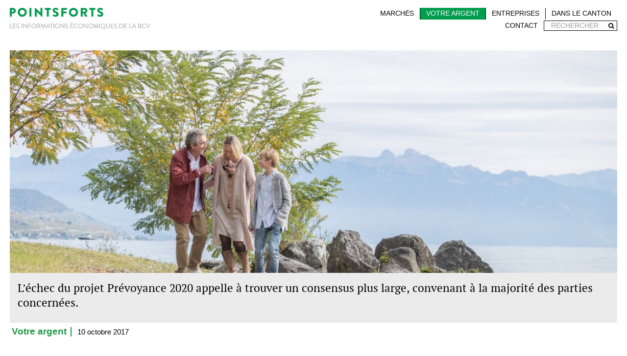

--- FILE ---
content_type: text/html;charset=utf-8
request_url: https://www.bcv.ch/pointsforts/votre-argent/2017/les-prochaines-reformes-des-retraites-ne-seront-probablement-plus-globales.html
body_size: 48711
content:

<!DOCTYPE HTML>
<html lang="fr">
    <head>
    <meta charset="UTF-8"/>
    <title>Les prochaines réformes des retraites ne seront probablement plus globales</title>
    <meta name="keywords" content="Retraite,Prévoyance"/>
    
    <meta name="template" content="pf-article-page"/>
    <meta name="viewport" content="width=device-width, initial-scale=1"/>
    

    
    
<link rel="canonical" href="/pointsforts/votre-argent/2017/les-prochaines-reformes-des-retraites-ne-seront-probablement-plus-globales.html"/>

    
<meta property="og:type" content="website"/>
<meta property="og:title" content="Les prochaines réformes des retraites ne seront probablement plus globales"/>
<meta property="og:url" content="https://www.bcv.ch/pointsforts/votre-argent/2017/les-prochaines-reformes-des-retraites-ne-seront-probablement-plus-globales.html"/>


    <meta property="og:image" itemprop="image" content="/content/dam/bcv/pointsforts/media-pointsforts/images/finances/2017/prevoyance2020-suite-20171010-1/268963-1-fre-FR/Prevoyance2020-suite-20171010-1_article_header.jpg"/>
    <meta property="og:image:secure_url" itemprop="image" content="/content/dam/bcv/pointsforts/media-pointsforts/images/finances/2017/prevoyance2020-suite-20171010-1/268963-1-fre-FR/Prevoyance2020-suite-20171010-1_article_header.jpg"/>




    


    <script type="text/javascript" src="/ruxitagentjs_ICANVfqru_10327251022105625.js" data-dtconfig="app=e06aa1a432ac6df9|cuc=219yjy24|owasp=1|mel=100000|featureHash=ICANVfqru|dpvc=1|lastModification=1769494830674|srsr=0|tp=500,50,0|rdnt=1|uxrgce=1|srbbv=2|agentUri=/ruxitagentjs_ICANVfqru_10327251022105625.js|reportUrl=/rb_41d6c1a6-a709-4874-9c13-c7bf69655d91|rid=RID_-1949082810|rpid=-645668592|domain=bcv.ch"></script><script src="/content/dam/launch/90e59e138290/1d4d8057c543/launch-cc803558e7de.min.js?v=2024.1" async>
    </script>



<link rel="apple-touch-icon" sizes="180x180" href="/etc.clientlibs/bcv/clientlibs/clientlib-site-shared/resources/resources/favicon/apple-touch-icon.png"/>
<link rel="icon" type="image/png" sizes="32x32" href="/etc.clientlibs/bcv/clientlibs/clientlib-site-shared/resources/resources/favicon/favicon-32x32.png"/>
<link rel="icon" type="image/png" sizes="16x16" href="/etc.clientlibs/bcv/clientlibs/clientlib-site-shared/resources/resources/favicon/favicon-16x16.png"/>
<link rel="mask-icon" href="/etc.clientlibs/bcv/clientlibs/clientlib-site-shared/resources/resources/favicon/safari-pinned-tab.svg" color="#009d4d"/>
<meta name="msapplication-TileColor" content="#da532c"/>
<meta name="theme-color" content="#ffffff"/>



    
    
<link rel="stylesheet" href="/etc.clientlibs/bcv/clientlibs/clientlib-site-pf.min.6c4dac5a7ea3fbe7f560b47db5f3e13e.css" type="text/css">
<link rel="stylesheet" href="/etc.clientlibs/bcv/clientlibs/clientlib-site-shared.min.4654ee78bacb19e9dad257a54fba54bc.css" type="text/css">
<link rel="stylesheet" href="/etc.clientlibs/bcv/clientlibs/clientlib-grid.min.4fb628f2edf7b457c6ec0b16fbabb054.css" type="text/css">





    
    
    

    

    
    
    

    
    
</head>
    <body class="articlepage basepage page basicpage" id="articlepage-9a93a9d896" data-cmp-data-layer-enabled>
        <script>
          window.adobeDataLayer = window.adobeDataLayer || [];
          adobeDataLayer.push({
              page: JSON.parse("{\x22articlepage\u002D9a93a9d896\x22:{\x22@type\x22:\x22pf\/pages\/articlepage\x22,\x22repo:modifyDate\x22:\x222022\u002D05\u002D18T13:44:13Z\x22,\x22dc:title\x22:\x22Les prochaines réformes des retraites ne seront probablement plus globales\x22,\x22dc:description\x22:\x22\x22,\x22xdm:template\x22:\x22\/conf\/bcv\/settings\/wcm\/templates\/pf\u002Darticle\u002Dpage\x22,\x22xdm:language\x22:\x22fr\x22,\x22xdm:tags\x22:[\x22Retraite\x22,\x22Prévoyance\x22],\x22repo:path\x22:\x22\/content\/bcv\/pointsforts\/votre\u002Dargent\/2017\/les\u002Dprochaines\u002Dreformes\u002Ddes\u002Dretraites\u002Dne\u002Dseront\u002Dprobablement\u002Dplus\u002Dglobales.html\x22}}"),
              event:'cmp:show',
              eventInfo: {
                  path: 'page.articlepage\u002D9a93a9d896'
              }
          });
        </script>
        
        
            




            



            
<div class="root container responsivegrid bcv-pf-page">

    
    
    
    
    <div id="container-9a98b9fec5" class="cmp-container">
        
        
        <div class="header">




    <header data-cmp-is="pfHeader" class="bcv-pfc-header">
        <div class="bcv-pfc-header_wrapper">

            <a class="bcv-pfc-header_logo" href="/pointsforts.html" title="Le magazine de l&#39;économie vaudoise | POINTSFORTS - BCV">
                <img src="/etc.clientlibs/bcv/clientlibs/clientlib-site-shared/resources/resources/images/logo_PF_top.jpg" alt="logo" width="287" height="44"/>
            </a>

            <div class="bcv-pfc-header_nav-container">
                
                    <form name="bcv-search_form" action="/pointsforts/recherche.html" method="get" class="cmp-form bcv-pfc-nav-search bcv-pfc-nav-search--mobile">
                        <div class="text">
                            <div class="cmp-form-text">
                                <label for="mobile-search">Rechercher</label>
                                <input class="cmp-form-text__text" name="q" placeholder="Rechercher" type="text" id="mobile-search" maxlength="250"/>
                                <button class="btn-icon" type="submit" tabindex="-1"><span class="fa fa-search"></span></button>
                            </div>
                        </div>
                    </form>
                

                
    <div class="bcv-pfc_category-menu ">
        <nav class="cmp-navigation">
            <ul class="cmp-navigation__group">
                
                    <li class="cmp-navigation__item cmp-navigation__item--level-0 ">
                        <a href="/pointsforts/marches.html" class="cmp-navigation__item-link">
                            Marchés
                        </a>
                    </li>
                
                    <li class="cmp-navigation__item cmp-navigation__item--level-0 cmp-navigation__item--active">
                        <a href="/pointsforts/votre-argent.html" class="cmp-navigation__item-link">
                            Votre argent
                        </a>
                    </li>
                
                    <li class="cmp-navigation__item cmp-navigation__item--level-0 ">
                        <a href="/pointsforts/entrepreneurs.html" class="cmp-navigation__item-link">
                            Entreprises
                        </a>
                    </li>
                
                    <li class="cmp-navigation__item cmp-navigation__item--level-0 ">
                        <a href="/pointsforts/dans-le-canton.html" class="cmp-navigation__item-link">
                            Dans le canton
                        </a>
                    </li>
                
            </ul>
        </nav>
    </div>


                <nav class="bcv-pfc-header__nav-toolbar">
                    <ul>
                        
                            <li class="bcv-pfc-header__nav-toolbar-contact">
                                <a href="mailto:pointsforts@bcv.ch">Contact</a>
                            </li>
                        
                        
                            <li class="bcv-pfc-header__nav-toolbar-desktop-search">
                                <form name="bcv-search_form" action="/pointsforts/recherche.html" method="get" class="cmp-form bcv-pfc-nav-search">
                                    <div class="text">
                                        <div class="cmp-form-text">
                                            <label for="footsearch">Rechercher</label>
                                            <input class="cmp-form-text__text" name="q" placeholder="Rechercher" type="text" id="footsearch" maxlength="250"/>
                                            <button class="btn-icon" type="submit" tabindex="-1"><span class="fa fa-search"></span></button>
                                        </div>
                                    </div>
                                </form>
                            </li>
                        
                    </ul>
                </nav>
            </div>

            <button class="bcv-pfc-header_mobile-button js-mobile-button">
                <span class="bcv-pfc-header_mobile-button-close fa fa-times"></span>
                <span class="bcv-pfc-header_mobile-button-hamburger fa fa-bars"></span>
            </button>
        </div>
    </header>
</div>
<div class="container responsivegrid pf-page-container">

    
    
    <div id="container-28cb984c8d" class="cmp-container">
        


<div class="aem-Grid aem-Grid--12 aem-Grid--tablet--12 aem-Grid--default--12 aem-Grid--phone--12 ">
    
    <div class="stage aem-GridColumn aem-GridColumn--default--12">


    <header class="bcv-pfc-stage">
        <section>
            <div class="bcv-pfc-stage__media">
                
                    <img src="/content/dam/bcv/pointsforts/media-pointsforts/images/finances/2017/prevoyance2020-suite-20171010-1/268963-1-fre-FR/Prevoyance2020-suite-20171010-1_article_header.jpg"/>
                
                
            </div>
            
                <div class="bcv-pfc-stage__text-box">
                    <p>L’échec du projet Prévoyance 2020 appelle à trouver un consensus plus large, convenant à la majorité des parties concernées.</p>
                </div>
            
        </section>
        <div class="bcv-pfc-stage__infos">
            <a href="/pointsforts/votre-argent.html">Votre argent</a>
            <span class="date">10 octobre 2017</span>
        </div>
    </header>
</div>
<aside class="container responsivegrid pf-main-container-padding-right aem-GridColumn--tablet--12 aem-GridColumn--offset--tablet--0 aem-GridColumn--phone--hide aem-GridColumn--default--none aem-GridColumn--phone--12 aem-GridColumn aem-GridColumn--offset--phone--0 aem-GridColumn--offset--default--0 aem-GridColumn--tablet--hide aem-GridColumn--default--2">

    
    
    
    
    <div id="container-aa2172730f" class="cmp-container">
        
        
        <div class="contextmenu">

    
    <div class="bcv-pfc-context-menu" data-cmp-is="pfcContextMenu">
        <div class="bcv-pfc-context-menu__placeholder"></div>
        <div class="bcv-pfc-context-menu__container">
            <ul class="bcv-pfc-context-menu__list">
                <li class="bcv-pfc-context-menu__share">Partager<span class="fa fa-share"></span>
                    <ul>
                        <li>
                            <a href="https://twitter.com/share?url=https%3A%2F%2Fwww.bcv.ch%2Fpointsforts%2Fvotre-argent%2F2017%2Fles-prochaines-reformes-des-retraites-ne-seront-probablement-plus-globales.html&via=BCV&text=Les+prochaines+r%C3%A9formes+des+retraites+ne+seront+probablement+plus+globales" target="_blank" rel="noopener noreferrer">
                                <span class="bcv-pfc-context-menu__share-icons bcv-pfc-context-menu__share-twitter"></span>
                            </a>
                        </li>
                        <li>
                            <a href="https://www.facebook.com/sharer.php?u=https%3A%2F%2Fwww.bcv.ch%2Fpointsforts%2Fvotre-argent%2F2017%2Fles-prochaines-reformes-des-retraites-ne-seront-probablement-plus-globales.html" target="_blank" rel="noopener noreferrer">
                                <span class="bcv-pfc-context-menu__share-icons bcv-pfc-context-menu__share-facebook"></span>
                            </a>
                        </li>
                        <li>
                            <a href="https://www.linkedin.com/shareArticle?mini=true&url=https%3A%2F%2Fwww.bcv.ch%2Fpointsforts%2Fvotre-argent%2F2017%2Fles-prochaines-reformes-des-retraites-ne-seront-probablement-plus-globales.html" target="_blank" rel="noopener noreferrer">
                                <span class="bcv-pfc-context-menu__share-icons bcv-pfc-context-menu__share-linkedin"></span>
                            </a>
                        </li>
                        <li>
                            <a href="mailto:?Subject=BCV%20POINTSFORTS%20:%20Cet%20article%20peut%20vous%20intéresser%20&Body=Une%20personne%20souhaite%20partager%20ce%20contenu%20de%20BCV%20POINTSFORTS%20avec%20vous%20:%20https://www.bcv.ch/pointsforts/votre-argent/2017/les-prochaines-reformes-des-retraites-ne-seront-probablement-plus-globales.html%20" target="_blank" rel="noopener noreferrer">
                                <span class="bcv-pfc-context-menu__share-icons bcv-pfc-context-menu__share-mail"></span>
                            </a>
                        </li>
                    </ul>
                </li>
                <li class="bcv-pfc-context-menu__standard-item js-context-menu-print">
                    <a href="#">Imprimer <span class="fa fa-print"></span>
                    </a>
                </li>
                
                    <li class="bcv-pfc-context-menu__standard-item">
                        <a href="https://www.bcv.ch/pointsforts.rss.xml">S&#39;abonner au flux RSS<span class="fa fa-rss"></span>
                        </a>
                    </li>
                
                
                    <li class="bcv-pfc-context-menu__standard-item js-context-menu-newsletter">
                        <a href="#" data-modal-url="/pointsforts/souscription-notifications-nouvelles-publication.html">S&#39;inscrire aux notifications par e-mail <span class="fa fa-envelope"></span>
                        </a>
                    </li>
                
                <li class="bcv-pfc-context-menu__standard-item bcv-pfc-context-menu__to-top js-context-menu-to-top">
                    <a href="#">Haut de page <span class="fa fa-arrow-up"></span></a>
                </li>
            </ul>
        </div>
    </div>
</div>

        
    </div>

</aside>
<div class="container responsivegrid aem-GridColumn--tablet--12 aem-GridColumn--offset--tablet--0 aem-GridColumn--default--none aem-GridColumn--phone--none aem-GridColumn--phone--12 aem-GridColumn--tablet--none aem-GridColumn aem-GridColumn--default--8 aem-GridColumn--offset--phone--0 aem-GridColumn--offset--default--0">

    
    
    <div id="container-2085be7e7f" class="cmp-container">
        


<div class="aem-Grid aem-Grid--8 aem-Grid--tablet--12 aem-Grid--default--8 aem-Grid--phone--12 ">
    
    <div class="taglist aem-GridColumn--tablet--12 aem-GridColumn--phone--12 aem-GridColumn aem-GridColumn--default--8">

    
    
        
        <div class="bcv-pfc-tags ">
            
                <span class="bcv-pfc-tags__title">Mots-clés:</span>
            
            <ul>
                <li>
                    <a href="/pointsforts/recherche.html?tag=pointsforts__prevoyance">Prévoyance</a>
                </li>
            
                <li>
                    <a href="/pointsforts/recherche.html?tag=pointsforts__retraite">Retraite</a>
                </li>
            </ul>
        </div>
    




</div>
<div class="title aem-GridColumn--tablet--12 aem-GridColumn--phone--12 aem-GridColumn aem-GridColumn--default--8">
<div data-cmp-data-layer="{&#34;title-4aadd0bad9&#34;:{&#34;@type&#34;:&#34;pf/components/category/title&#34;,&#34;dc:title&#34;:&#34;Les prochaines réformes des retraites ne seront probablement plus globales&#34;}}" id="title-4aadd0bad9" class="cmp-title">
    <h1 class="cmp-title__text">Les prochaines réformes des retraites ne seront probablement plus globales</h1>
</div>

    

</div>
<div class="container responsivegrid pf-margin-bottom-mid aem-GridColumn--tablet--12 aem-GridColumn--phone--12 aem-GridColumn aem-GridColumn--default--8">

    
    
    <div id="container-f0b4e684b6" class="cmp-container">
        


<div class="aem-Grid aem-Grid--12 aem-Grid--default--12 ">
    
    <div class="text aem-GridColumn aem-GridColumn--default--12">
<div data-cmp-data-layer="{&#34;text-2341ea0fc0&#34;:{&#34;@type&#34;:&#34;bcv/components/content/text&#34;,&#34;repo:modifyDate&#34;:&#34;2022-05-18T13:36:36Z&#34;,&#34;xdm:text&#34;:&#34;&lt;p>Le projet Prévoyance 2020 s’est donc vu refusé par le peuple suisse. Des réflexions sur de nouveaux projets doivent être rapidement lancées, car l’environnement dans lequel évolue la prévoyance vieillesse se dégrade. L’allongement de l’espérance de vie, le faible taux de natalité et l’instabilité des marchés financiers sont autant de variables qui affectent l’équilibre économique du système de retraite. Or, la préparation de Prévoyance 2020 a duré plus de quatre ans et tout nouveau projet prendra du temps. Un temps qui rend plus impérative encore l’obligation d’agir.&lt;/p>&lt;a name=\&#34;eztoc_1_1_1\&#34; id=\&#34;eztoc_1_1_1\&#34;>&lt;/a>\r\n&lt;h3>Urgence AVS&lt;/h3>\r\n&lt;p>Le Conseil fédéral est chargé de veiller à l’équilibre financier de l’AVS. Selon ses prévisions, le Fonds de compensation de l’AVS, qui sert à neutraliser les fluctuations entre les recettes et les dépenses, va progressivement s’épuiser, ce qui conduira à des pertes annuelles estimées de 7 milliards de francs d’ici 2030. La réforme exigeait que le Conseil fédéral propose des mesures de stabilisation à l’Assemblée fédérale si le Fonds de compensation menaçait de descendre au-dessous de 80% des dépenses annuelles au cours d’une période de trois années. Sans cette obligation, les discussions sur un assainissement pourraient se prolonger alors que la situation exige un règlement rapide.&lt;/p>\r\n&lt;p>N’oublions pas que depuis 1975, le système de financement de l’AVS a été régulièrement adapté. Lors de la 8&lt;sup>e&lt;/sup> révision (1973-1975), le taux de cotisation a été augmenté alors que la contribution de la Confédération a diminué. La 9&lt;sup>e&lt;/sup> révision (1980) a, elle, permis une augmentation des recettes de l’AVS par notamment le relèvement de la contribution de la Confédération et des cotisations des indépendants. La 10&lt;sup>e&lt;/sup> réforme (1997) a élevé l’âge de la retraite pour les femmes de 62 ans à 64 ans. Il s’avère difficile de régler les problèmes de financement de l’AVS par une révision unique et la situation du Fonds de compensation devra être évaluée régulièrement afin de garantir un financement durable. Le message de la 8&lt;sup>e&lt;/sup> révision confirmait cette volonté d’instaurer un rythme de dix ans entre chaque réforme.&lt;/p>\r\n&lt;p>Afin que les finances de la Confédération ne soient pas systématiquement sollicitées pour renflouer le Fonds de compensation AVS, la prochaine décennie sera déterminante. Ce point conduira probablement à une réforme s’affranchissant d’une discussion générale sur la prévoyance vieillesse.&lt;/p>&lt;a name=\&#34;eztoc_2_1_1\&#34; id=\&#34;eztoc_2_1_1\&#34;>&lt;/a>\r\n&lt;h3>Les craquelures du 2&lt;sup>e&lt;/sup> pilier&lt;/h3>\r\n&lt;p>Pour ce qui est du deuxième pilier, le maintien d’un taux de conversion minimal légal à 6,8% devrait accélérer ce qui est déjà perçu comme un mouvement de redistribution des actifs vers les rentiers. Pour mémoire, ce taux a été évalué avec des statistiques sur la mortalité antérieures aux années 2000 et des attentes de rendement bien supérieures à celles désormais envisagées par les spécialistes financiers pour les prochaines années. Inévitablement, les institutions de prévoyance contraintes de garantir les prestations légales à la retraite devront financer cet engagement en puisant tout d’abord dans leur fortune, puis dans les cotisations des assurés actifs. Ce déséquilibre va donc accentuer une fracture intergénérationnelle déjà perceptible.&lt;/p>\r\n&lt;p>Le maintien d’un taux de conversion minimal à 6,8% ne changera toutefois pas l’évolution à court terme de rentes futures déjà en baisse. En effet, très nombreuses sont les caisses de pensions qui offrent une couverture au-delà du minimum LPP et qui ont donc une grande latitude pour diminuer les prestations futures dès lors qu’elles respectent le versement de la rente minimum légale. Si cette situation peut perdurer quelque temps, il faut avoir conscience que les compagnies d’assurances – en charge d’une très grande partie des assurés au minimum LPP – pourraient abandonner le marché du fait de taux de conversion difficilement tenables. Un tel retrait pourrait engendrer une instabilité du marché de la prévoyance.&lt;/p>\r\n&lt;p>Les leviers d’action sur la prévoyance professionnelle sont connus: l’âge de la retraite, le niveau des cotisations, celui des prestations et les rendements financiers. Age de retraite et cotisations apparaissent techniquement comme les paramètres les moins difficiles à réformer, mais obligent à une acceptation sociale pour le premier qui ne semble pas au rendez-vous et à une augmentation des charges pour le second. Il sera toutefois nécessaire de faire évoluer tous les leviers pour assurer l’équilibre du système, équilibre toujours temporaire puisqu’il dépend de l’évolution démographique.&lt;/p>&lt;a name=\&#34;eztoc_3_1_1\&#34; id=\&#34;eztoc_3_1_1\&#34;>&lt;/a>\r\n&lt;h3>Nécessaires mutations sociétales&lt;/h3>\r\n&lt;p>Outre les aspects financiers, la réforme Prévoyance 2020 envisageait une retraite flexible entre 62 et 70 ans. Concrètement, il s’agissait de repousser l’âge de la retraite, élément qui a donc été rejeté. Les propositions alternatives sont toutefois peu nombreuses. La flexibilisation existe déjà (entre 58 et 70 ans) et un changement des mentalités est nécessaire pour permettre d’augmenter, manifestement lentement, l’âge de la retraite, sachant que les années de vie en bonne santé au-delà de 65 ans progressent régulièrement.&lt;/p>\r\n&lt;p>L’échec du projet Prévoyance 2020 appelle à trouver un consensus plus large, convenant à la majorité des parties concernées. Cela semble possible puisque les forces politiques sont majoritairement conscientes de la nécessité d’agir. Lors des conférences de ces derniers mois, le Conseiller fédéral Alain Berset a lui-même insisté sur le fait que le système n’était pas (encore) en péril. Les édiles doivent donc – comme pour la réforme de l’imposition des entreprises – trouver les voies de réformes rapides permettant d’éviter un nouveau refus devant le peuple.&lt;/p>\r\n&lt;p>Mais il faut être conscient que ce processus relève de la quadrature du cercle, car il oppose l’intérêt individuel (souhait d’une retraite rapide avec des prestations élevées) à l’intérêt collectif (financement correct du système, baisse possible des prestations et/ou éventuelle hausse des cotisations). En effet, rares sont désormais les votants qui abdiquent leur situation personnelle au profit de la collectivité, fut-ce pour garantir l’avenir du système des retraites.&lt;/p>\r\n&lt;p align=\&#34;right\&#34;>&lt;em>Article paru dans le supplément Indices de L&#39;AGEFI, le 9 octobre 2017&lt;/em>&lt;/p>\r\n&lt;p align=\&#34;right\&#34;>&lt;a href=\&#34;http://www.agefi.com\&#34; target=\&#34;_blank\&#34; title=\&#34;Site de l&#39;Agefi\&#34;>Site de L&#39;AGEFI&lt;/a>&lt;/p>&#34;}}" id="text-2341ea0fc0" class="cmp-text">
    <p>Le projet Prévoyance 2020 s’est donc vu refusé par le peuple suisse. Des réflexions sur de nouveaux projets doivent être rapidement lancées, car l’environnement dans lequel évolue la prévoyance vieillesse se dégrade. L’allongement de l’espérance de vie, le faible taux de natalité et l’instabilité des marchés financiers sont autant de variables qui affectent l’équilibre économique du système de retraite. Or, la préparation de Prévoyance 2020 a duré plus de quatre ans et tout nouveau projet prendra du temps. Un temps qui rend plus impérative encore l’obligation d’agir.</p><a name="eztoc_1_1_1" id="eztoc_1_1_1"></a>
<h3>Urgence AVS</h3>
<p>Le Conseil fédéral est chargé de veiller à l’équilibre financier de l’AVS. Selon ses prévisions, le Fonds de compensation de l’AVS, qui sert à neutraliser les fluctuations entre les recettes et les dépenses, va progressivement s’épuiser, ce qui conduira à des pertes annuelles estimées de 7 milliards de francs d’ici 2030. La réforme exigeait que le Conseil fédéral propose des mesures de stabilisation à l’Assemblée fédérale si le Fonds de compensation menaçait de descendre au-dessous de 80% des dépenses annuelles au cours d’une période de trois années. Sans cette obligation, les discussions sur un assainissement pourraient se prolonger alors que la situation exige un règlement rapide.</p>
<p>N’oublions pas que depuis 1975, le système de financement de l’AVS a été régulièrement adapté. Lors de la 8<sup>e</sup> révision (1973-1975), le taux de cotisation a été augmenté alors que la contribution de la Confédération a diminué. La 9<sup>e</sup> révision (1980) a, elle, permis une augmentation des recettes de l’AVS par notamment le relèvement de la contribution de la Confédération et des cotisations des indépendants. La 10<sup>e</sup> réforme (1997) a élevé l’âge de la retraite pour les femmes de 62 ans à 64 ans. Il s’avère difficile de régler les problèmes de financement de l’AVS par une révision unique et la situation du Fonds de compensation devra être évaluée régulièrement afin de garantir un financement durable. Le message de la 8<sup>e</sup> révision confirmait cette volonté d’instaurer un rythme de dix ans entre chaque réforme.</p>
<p>Afin que les finances de la Confédération ne soient pas systématiquement sollicitées pour renflouer le Fonds de compensation AVS, la prochaine décennie sera déterminante. Ce point conduira probablement à une réforme s’affranchissant d’une discussion générale sur la prévoyance vieillesse.</p><a name="eztoc_2_1_1" id="eztoc_2_1_1"></a>
<h3>Les craquelures du 2<sup>e</sup> pilier</h3>
<p>Pour ce qui est du deuxième pilier, le maintien d’un taux de conversion minimal légal à 6,8% devrait accélérer ce qui est déjà perçu comme un mouvement de redistribution des actifs vers les rentiers. Pour mémoire, ce taux a été évalué avec des statistiques sur la mortalité antérieures aux années 2000 et des attentes de rendement bien supérieures à celles désormais envisagées par les spécialistes financiers pour les prochaines années. Inévitablement, les institutions de prévoyance contraintes de garantir les prestations légales à la retraite devront financer cet engagement en puisant tout d’abord dans leur fortune, puis dans les cotisations des assurés actifs. Ce déséquilibre va donc accentuer une fracture intergénérationnelle déjà perceptible.</p>
<p>Le maintien d’un taux de conversion minimal à 6,8% ne changera toutefois pas l’évolution à court terme de rentes futures déjà en baisse. En effet, très nombreuses sont les caisses de pensions qui offrent une couverture au-delà du minimum LPP et qui ont donc une grande latitude pour diminuer les prestations futures dès lors qu’elles respectent le versement de la rente minimum légale. Si cette situation peut perdurer quelque temps, il faut avoir conscience que les compagnies d’assurances – en charge d’une très grande partie des assurés au minimum LPP – pourraient abandonner le marché du fait de taux de conversion difficilement tenables. Un tel retrait pourrait engendrer une instabilité du marché de la prévoyance.</p>
<p>Les leviers d’action sur la prévoyance professionnelle sont connus: l’âge de la retraite, le niveau des cotisations, celui des prestations et les rendements financiers. Age de retraite et cotisations apparaissent techniquement comme les paramètres les moins difficiles à réformer, mais obligent à une acceptation sociale pour le premier qui ne semble pas au rendez-vous et à une augmentation des charges pour le second. Il sera toutefois nécessaire de faire évoluer tous les leviers pour assurer l’équilibre du système, équilibre toujours temporaire puisqu’il dépend de l’évolution démographique.</p><a name="eztoc_3_1_1" id="eztoc_3_1_1"></a>
<h3>Nécessaires mutations sociétales</h3>
<p>Outre les aspects financiers, la réforme Prévoyance 2020 envisageait une retraite flexible entre 62 et 70 ans. Concrètement, il s’agissait de repousser l’âge de la retraite, élément qui a donc été rejeté. Les propositions alternatives sont toutefois peu nombreuses. La flexibilisation existe déjà (entre 58 et 70 ans) et un changement des mentalités est nécessaire pour permettre d’augmenter, manifestement lentement, l’âge de la retraite, sachant que les années de vie en bonne santé au-delà de 65 ans progressent régulièrement.</p>
<p>L’échec du projet Prévoyance 2020 appelle à trouver un consensus plus large, convenant à la majorité des parties concernées. Cela semble possible puisque les forces politiques sont majoritairement conscientes de la nécessité d’agir. Lors des conférences de ces derniers mois, le Conseiller fédéral Alain Berset a lui-même insisté sur le fait que le système n’était pas (encore) en péril. Les édiles doivent donc – comme pour la réforme de l’imposition des entreprises – trouver les voies de réformes rapides permettant d’éviter un nouveau refus devant le peuple.</p>
<p>Mais il faut être conscient que ce processus relève de la quadrature du cercle, car il oppose l’intérêt individuel (souhait d’une retraite rapide avec des prestations élevées) à l’intérêt collectif (financement correct du système, baisse possible des prestations et/ou éventuelle hausse des cotisations). En effet, rares sont désormais les votants qui abdiquent leur situation personnelle au profit de la collectivité, fut-ce pour garantir l’avenir du système des retraites.</p>
<p align="right"><em>Article paru dans le supplément Indices de L'AGEFI, le 9 octobre 2017</em></p>
<p align="right"><a href="http://www.agefi.com" target="_blank" title="Site de l'Agefi" rel="noopener noreferrer">Site de L'AGEFI</a></p>
</div>

    

</div>

    
</div>

    </div>
    

    
</div>
<div class="container responsivegrid aem-GridColumn--tablet--12 aem-GridColumn--phone--12 aem-GridColumn aem-GridColumn--default--8">

    
    
    <div id="container-ede69f18ef" class="cmp-container pf-margin-bottom-big">
        


<div class="aem-Grid aem-Grid--8 aem-Grid--tablet--12 aem-Grid--default--8 aem-Grid--phone--12 ">
    
    <div class="container responsivegrid aem-GridColumn aem-GridColumn--default--8">

    
    
    
    
    <div id="container-b77be0bd3d" class="cmp-container">
        
        
        <div class="author">


    
    
        
    <div class="bcv-pfc-author bcv-pfc-author--article-page">
        <div class="bcv-pfc-author__wrapper">
            
                <div class="bcv-pfc-author__media">
                    <a href="/pointsforts/auteurs/fabrice-welsch.html">
                        <img src="/content/dam/bcv/pointsforts/pointsforts/auteurs/fabrice-welsch/218991-1-fre-FR/Fabrice-Welsch_author_profil.png"/>
                    </a>
                </div>
            
            <div class="bcv-pfc-author__author-info">
                <p><span class="bcv-pfc-author__author-info-label">
                    Par</span><strong><a href="/pointsforts/auteurs/fabrice-welsch.html">Fabrice Welsch</a>,
                    Directeur général de la division Asset Management &amp; Trading</strong>
                </p>
            </div>
        </div>
    </div>

    

</div>

        
    </div>

</div>
<div class="container responsivegrid aem-GridColumn--tablet--12 aem-GridColumn--offset--tablet--0 aem-GridColumn--phone--none aem-GridColumn--default--hide aem-GridColumn--phone--12 aem-GridColumn--tablet--none aem-GridColumn aem-GridColumn--default--8 aem-GridColumn--offset--phone--0 aem-GridColumn--offset--default--0">

    
    
    
    
    <div id="container-fbd1487b9a" class="cmp-container pf-margin-bottom-mid">
        
        
        
        
    </div>

</div>
<div class="container responsivegrid aem-GridColumn--tablet--12 aem-GridColumn--offset--tablet--0 aem-GridColumn--phone--none aem-GridColumn--default--hide aem-GridColumn--phone--12 aem-GridColumn--tablet--none aem-GridColumn aem-GridColumn--default--8 aem-GridColumn--offset--phone--0 aem-GridColumn--offset--default--0">

    
    
    <div id="container-2b9f09af1a" class="cmp-container">
        


<div class="aem-Grid aem-Grid--12 aem-Grid--default--12 ">
    
    <div class="contextmenu aem-GridColumn aem-GridColumn--default--12">

    
    <div class="bcv-pfc-context-menu" data-cmp-is="pfcContextMenu">
        <div class="bcv-pfc-context-menu__placeholder"></div>
        <div class="bcv-pfc-context-menu__container">
            <ul class="bcv-pfc-context-menu__list">
                <li class="bcv-pfc-context-menu__share">Partager<span class="fa fa-share"></span>
                    <ul>
                        <li>
                            <a href="https://twitter.com/share?url=https%3A%2F%2Fwww.bcv.ch%2Fpointsforts%2Fvotre-argent%2F2017%2Fles-prochaines-reformes-des-retraites-ne-seront-probablement-plus-globales.html&via=BCV&text=Les+prochaines+r%C3%A9formes+des+retraites+ne+seront+probablement+plus+globales" target="_blank" rel="noopener noreferrer">
                                <span class="bcv-pfc-context-menu__share-icons bcv-pfc-context-menu__share-twitter"></span>
                            </a>
                        </li>
                        <li>
                            <a href="https://www.facebook.com/sharer.php?u=https%3A%2F%2Fwww.bcv.ch%2Fpointsforts%2Fvotre-argent%2F2017%2Fles-prochaines-reformes-des-retraites-ne-seront-probablement-plus-globales.html" target="_blank" rel="noopener noreferrer">
                                <span class="bcv-pfc-context-menu__share-icons bcv-pfc-context-menu__share-facebook"></span>
                            </a>
                        </li>
                        <li>
                            <a href="https://www.linkedin.com/shareArticle?mini=true&url=https%3A%2F%2Fwww.bcv.ch%2Fpointsforts%2Fvotre-argent%2F2017%2Fles-prochaines-reformes-des-retraites-ne-seront-probablement-plus-globales.html" target="_blank" rel="noopener noreferrer">
                                <span class="bcv-pfc-context-menu__share-icons bcv-pfc-context-menu__share-linkedin"></span>
                            </a>
                        </li>
                        <li>
                            <a href="mailto:?Subject=BCV%20POINTSFORTS%20:%20Cet%20article%20peut%20vous%20intéresser%20&Body=Une%20personne%20souhaite%20partager%20ce%20contenu%20de%20BCV%20POINTSFORTS%20avec%20vous%20:%20https://www.bcv.ch/pointsforts/votre-argent/2017/les-prochaines-reformes-des-retraites-ne-seront-probablement-plus-globales.html%20" target="_blank" rel="noopener noreferrer">
                                <span class="bcv-pfc-context-menu__share-icons bcv-pfc-context-menu__share-mail"></span>
                            </a>
                        </li>
                    </ul>
                </li>
                <li class="bcv-pfc-context-menu__standard-item js-context-menu-print">
                    <a href="#">Imprimer <span class="fa fa-print"></span>
                    </a>
                </li>
                
                    <li class="bcv-pfc-context-menu__standard-item">
                        <a href="https://www.bcv.ch/pointsforts.rss.xml">S&#39;abonner au flux RSS<span class="fa fa-rss"></span>
                        </a>
                    </li>
                
                
                    <li class="bcv-pfc-context-menu__standard-item js-context-menu-newsletter">
                        <a href="#" data-modal-url="/pointsforts/souscription-notifications-nouvelles-publication.html">S&#39;inscrire aux notifications par e-mail <span class="fa fa-envelope"></span>
                        </a>
                    </li>
                
                <li class="bcv-pfc-context-menu__standard-item bcv-pfc-context-menu__to-top js-context-menu-to-top">
                    <a href="#">Haut de page <span class="fa fa-arrow-up"></span></a>
                </li>
            </ul>
        </div>
    </div>
</div>

    
</div>

    </div>
    

    
</div>

    
</div>

    </div>
    

    
</div>

    
</div>

    </div>
    

    
</div>
<div class="container responsivegrid aem-GridColumn aem-GridColumn--default--12">

    
    
    
    
    <div id="container-0f27f92f89" class="cmp-container no-print">
        
        
        <div class="relatedarticles">

    <section class="bcv-pfc-portlet bcv-pfc-portlet--related">
        <header class="bcv-pfc-portlet__title">
            <h2>CES ARTICLES POURRAIENT VOUS INTÉRESSER</h2>
        </header>
        <div class="bcv-pfc-portlet__body">
            <div class="aem-Grid aem-Grid--12">
                
                    <div class="aem-GridColumn aem-GridColumn--default--4 aem-GridColumn--phone--12 aem-GridColumn--tablet--4">
                        <div class="bcv-pfc-portlet__media">
                            
                                <div class="bcv-pfc-portlet__media-left">
                                    <a href="/pointsforts/votre-argent/2025/ne-laissez-pas-dormir-votre-troisieme-pilier-.html">
                                        <img src="/content/dam/bcv/pointsforts/media-pointsforts/images/votre-argent/2025/ne-laissez-pas-dormir-votre-3e-pilier/3e_pilier_Tease.jpg"/>
                                    </a>
                                </div>
                            
                            <div class="bcv-pfc-portlet__media-body">
                                <h3><a href="/pointsforts/votre-argent/2025/ne-laissez-pas-dormir-votre-troisieme-pilier-.html">Ne laissez pas dormir votre troisième pilier!</a></h3>
                                <p><a href="/pointsforts/votre-argent/2025/ne-laissez-pas-dormir-votre-troisieme-pilier-.html" class="bcv-pfc-portlet__media-body-link">Les comptes d’épargne de pilier 3a offrent actuellement des rendements très faibles, souvent inférieurs à l’inflation, ce qui finit par éroder votre pouvoir d’achat. Comment y remédier?</a>
                                    <a rel="nofollow" href="/pointsforts/votre-argent/2025/ne-laissez-pas-dormir-votre-troisieme-pilier-.html">Suite</a>
                                </p>
                            </div>
                        </div>
                    </div>
                
                    <div class="aem-GridColumn aem-GridColumn--default--4 aem-GridColumn--phone--12 aem-GridColumn--tablet--4">
                        <div class="bcv-pfc-portlet__media">
                            
                                <div class="bcv-pfc-portlet__media-left">
                                    <a href="/pointsforts/votre-argent/2025/quand-faire-des-rachats-dans-mon-deuxieme-pilier.html">
                                        <img src="/content/dam/bcv/pointsforts/media-pointsforts/images/votre-argent/2025/quand-faire-des-rachats-dans-son-2e-pilier/pointsforts_rachat-2e-pilier_teaser-small-.jpg"/>
                                    </a>
                                </div>
                            
                            <div class="bcv-pfc-portlet__media-body">
                                <h3><a href="/pointsforts/votre-argent/2025/quand-faire-des-rachats-dans-mon-deuxieme-pilier.html">Quand faire des rachats dans mon deuxième pilier?</a></h3>
                                <p><a href="/pointsforts/votre-argent/2025/quand-faire-des-rachats-dans-mon-deuxieme-pilier.html" class="bcv-pfc-portlet__media-body-link">La fin de l&#39;année approche. Une période idéale pour faire le point sur sa prévoyance, notamment professionnelle.</a>
                                    <a rel="nofollow" href="/pointsforts/votre-argent/2025/quand-faire-des-rachats-dans-mon-deuxieme-pilier.html">Suite</a>
                                </p>
                            </div>
                        </div>
                    </div>
                
                    <div class="aem-GridColumn aem-GridColumn--default--4 aem-GridColumn--phone--12 aem-GridColumn--tablet--4">
                        <div class="bcv-pfc-portlet__media">
                            
                                <div class="bcv-pfc-portlet__media-left">
                                    <a href="/pointsforts/votre-argent/2025/taux-bas-quels-effets-sur-mes-finances.html">
                                        <img src="/content/dam/bcv/pointsforts/media-pointsforts/images/votre-argent/2025/effets-des-taux-bas-sur-mon-patrimoine/pointsforts_entreprise_taux_teaser-small.jpg"/>
                                    </a>
                                </div>
                            
                            <div class="bcv-pfc-portlet__media-body">
                                <h3><a href="/pointsforts/votre-argent/2025/taux-bas-quels-effets-sur-mes-finances.html">Taux bas: quels effets sur mes finances?</a></h3>
                                <p><a href="/pointsforts/votre-argent/2025/taux-bas-quels-effets-sur-mes-finances.html" class="bcv-pfc-portlet__media-body-link">Lorsque l’on parle d’épargne ou de prévoyance, l’environnement économique et financier a son importance pour la gestion de vos avoirs. Prenons l&#39;exemple de la baisse des taux.

</a>
                                    <a rel="nofollow" href="/pointsforts/votre-argent/2025/taux-bas-quels-effets-sur-mes-finances.html">Suite</a>
                                </p>
                            </div>
                        </div>
                    </div>
                
            </div>
        </div>
    </section>
</div>

        
    </div>

</div>

    
</div>

    </div>
    

    
</div>
<div class="footer">



    <footer class="bcv-pfc-footer">
        <div class="bcv-pfc-footer_wrapper">
            <a class="bcv-pfc-footer_logo" href="/pointsforts.html" title="Le magazine de l&#39;économie vaudoise | POINTSFORTS - BCV">
                <img class="bcv-pfc-footer_logo--desktop" src="/etc.clientlibs/bcv/clientlibs/clientlib-site-shared/resources/resources/images/logo_PF_bottom.jpg" alt="logo" width="287" height="44"/>
                <img class="bcv-pfc-footer_logo--mobile" src="/etc.clientlibs/bcv/clientlibs/clientlib-site-shared/resources/resources/images/logo_PF_bottom--mobile.jpg" alt="logo" width="211" height="44"/>
            </a>
            <div class="bcv-pfc-footer_right">
                <div class="bcv-pfc-footer_nav-container">

                    
    <div class="bcv-pfc_category-menu bcv-pfc_category-menu--for-footer">
        <nav class="cmp-navigation">
            <ul class="cmp-navigation__group">
                
                    <li class="cmp-navigation__item cmp-navigation__item--level-0 ">
                        <a href="/pointsforts/marches.html" class="cmp-navigation__item-link">
                            Marchés
                        </a>
                    </li>
                
                    <li class="cmp-navigation__item cmp-navigation__item--level-0 cmp-navigation__item--active">
                        <a href="/pointsforts/votre-argent.html" class="cmp-navigation__item-link">
                            Votre argent
                        </a>
                    </li>
                
                    <li class="cmp-navigation__item cmp-navigation__item--level-0 ">
                        <a href="/pointsforts/entrepreneurs.html" class="cmp-navigation__item-link">
                            Entreprises
                        </a>
                    </li>
                
                    <li class="cmp-navigation__item cmp-navigation__item--level-0 ">
                        <a href="/pointsforts/dans-le-canton.html" class="cmp-navigation__item-link">
                            Dans le canton
                        </a>
                    </li>
                
            </ul>
        </nav>
    </div>


                    <nav class="bcv-pfc-footer__nav-toolbar">
                        <ul>
                            <li class="bcv-pfc-footer__nav-toolbar-contact">
                                <a href="mailto:pointsforts@bcv.ch">Contact</a>
                            </li>
                            
                                <li>
                                    <form name="bcv-search_form" action="/pointsforts/recherche.html" method="get" class="cmp-form bcv-pfc-nav-search bcv-pfc-nav-search--white">
                                        <div class="text">
                                            <div class="cmp-form-text">
                                                <label for="footer-search">Rechercher</label>
                                                <input class="cmp-form-text__text" name="q" placeholder="Rechercher" type="text" id="footer-search" maxlength="250"/>
                                                <button class="btn-icon" type="submit" tabindex="-1"><span class="fa fa-search"></span></button>
                                            </div>
                                        </div>
                                    </form>
                                </li>
                            
                        </ul>
                    </nav>
                </div>
                
                    <div class="bcv-pfc-footer_copyright">
                        <span><p class="myThis">Veuillez préalablement prendre connaissance des <a href="/pointsforts/conditions-d-utilisation-du-site-pointsforts-ch.html">conditionsd'utilisation du Site</a> et du <a href="/pointsforts/utilisation-du-courrier-electronique.html">courrier électronique</a>.<br>
© 2025 Banque Cantonale Vaudoise, tous droits réservés.</p>
<p>&nbsp;</p>
<p>&nbsp;</p>
</span>
                    </div>
                
            </div>
        </div>
    </footer>


<div>




    <div class="cp02-social-disclaimer hidden" data-cmp-is="cp02SocialDisclaimer">
        <div class="cp02-social-disclaimer__container">
            <div class="cp02-social-disclaimer__content">
                <h3>Disclaimer</h3>
                <p>Le site web de la BCV est destiné à présenter les activités de la BCV en Suisse. La BCV n&#39;entend pas diriger ses activités vers l&#39;étranger et le Site est destiné uniquement à informer les personnes physiques et morales domiciliées en Suisse. En cliquant sur &#34;j&#39;accepte&#34;, vous confirmez que vous êtes domicilié en Suisse.</p>

                <div class="cp02-social-disclaimer__button">
                    <div class="bcv-bhc-06-cta-button-homepage bcv-bhc-06-cta-button-homepage--primary">
                        <a class="cmp-button" href=""><span class="cmp-button__text">J&#39;accepte</span></a>
                    </div>
                </div>
            </div>
        </div>
        <div class="cp02-social-disclaimer__backdrop"></div>
    </div>

</div>
</div>
<div class="modal"><div class="bcv-pfc-modal" data-cmp-is="pfcModal">
    <div class="bcv-pfc-modal__container">
        <button class="bcv-pfc-modal__close-button js-close-button"><span class="fa fa-times"></span></button>
        <div class="bcv-pfc-modal__content"></div>
    </div>
    <div class="bcv-pfc-modal__backdrop"></div>
</div></div>

        
    </div>

</div>


            
    
    
    
    
<script src="/etc.clientlibs/bcv/clientlibs/clientlib-site-pf.min.d1197b508d1d5887dd405a75c5ff401e.js"></script>
<script src="/etc.clientlibs/bcv/clientlibs/clientlib-site-shared.min.d2474b5210814512e191ad2391af1f72.js"></script>






    

    

    
    
<script src="/etc.clientlibs/core/wcm/components/commons/datalayer/v1/clientlibs/core.wcm.components.commons.datalayer.v1.min.904d3c2f1e821ab45124d66de422b409.js"></script>



    
    

            

        
    </body>
</html>


--- FILE ---
content_type: text/plain; charset=utf-8
request_url: https://www.bcv.ch/rb_41d6c1a6-a709-4874-9c13-c7bf69655d91?type=js3&sn=v_4_srv_-2D19118_sn_QCPNF66C76J0P5M2J3Q3512RPU9OF887&svrid=-19118&flavor=post&vi=FHBHCPPUMDCUWLECUAGKMSRICHPAQULM-0&modifiedSince=1769494830674&bp=3&app=e06aa1a432ac6df9&crc=671073380&en=219yjy24&end=1
body_size: 1252
content:
OK(OA)|name=ruxitagentjs|featureHash=ICANVfqru|version=|buildNumber=10327251022105625|lastModification=1769494830674

--- FILE ---
content_type: application/javascript;charset=utf-8
request_url: https://www.bcv.ch/etc.clientlibs/bcv/clientlibs/clientlib-site-pf.min.d1197b508d1d5887dd405a75c5ff401e.js
body_size: 23749
content:
!function(e){var t={};function n(o){if(t[o])return t[o].exports;var i=t[o]={i:o,l:!1,exports:{}};return e[o].call(i.exports,i,i.exports,n),i.l=!0,i.exports}n.m=e,n.c=t,n.d=function(e,t,o){n.o(e,t)||Object.defineProperty(e,t,{enumerable:!0,get:o})},n.r=function(e){"undefined"!=typeof Symbol&&Symbol.toStringTag&&Object.defineProperty(e,Symbol.toStringTag,{value:"Module"}),Object.defineProperty(e,"__esModule",{value:!0})},n.t=function(e,t){if(1&t&&(e=n(e)),8&t)return e;if(4&t&&"object"==typeof e&&e&&e.__esModule)return e;var o=Object.create(null);if(n.r(o),Object.defineProperty(o,"default",{enumerable:!0,value:e}),2&t&&"string"!=typeof e)for(var i in e)n.d(o,i,function(t){return e[t]}.bind(null,i));return o},n.n=function(e){var t=e&&e.__esModule?function(){return e.default}:function(){return e};return n.d(t,"a",t),t},n.o=function(e,t){return Object.prototype.hasOwnProperty.call(e,t)},n.p="",n(n.s=39)}({0:function(e,t,n){"use strict";var o=function(){function e(e){this.playButtonSelector="js-play-video",this.autoplayAttribute="data-autoplay",this.openedClass="bcv-bc-20-video--playing",this.playerContainerSelector="bcv-bc-20-video__iframe-container",this.videoIdAttribute="data-video-id",this.videoCssPathAttribute="data-kaltura-css-path",this.videoJsPathAttribute="data-kaltura-js-path",this.videoPlaylistAttribute="data-video-playlist",this.dataNoPreviewAttribute="data-no-preview",this.hasPlaylistCssClass="bcv-bc-20-video--with-playlist",this.noPreview=!1,this.closeVideoButtonSelector="js-close-video",this.componentElement=null,this.jsPath=null,this.playerInstance=null,this.isFullscreen=!1,this.autoPlayDone=!1,this.autoPlayEnabled=!1,this.userHasInteracted=!1,this.tabletMaxWidth=992,this.dataTheme="data-theme",this.themeColor="dark",this.lightBlueComponentInlineCss="background-color: #396cff !important; color: #fff !important",this.lightBlueSliderInlineCss="background-color: #6c92ff !important;",this.lightBlueSliderRangeInlineCss="background-color: #b6c7ff !important",this.setStyleIfExists=function(e,t,n){var o=e.querySelector(t);o&&(o.style.cssText=n)},e&&e.element&&(this.componentElement=e.element,this.init())}return e.prototype.init=function(){var t=this;this.componentElement.removeAttribute("data-"+e.NS+"-is");var n=this.componentElement.getAttribute(this.videoIdAttribute),o=this.componentElement.getAttribute(this.videoCssPathAttribute);this.jsPath=this.componentElement.getAttribute(this.videoJsPathAttribute);var i=this.componentElement.getAttribute(this.autoplayAttribute);this.autoPlayEnabled=i&&"true"===i;var r=this.componentElement.getAttribute(this.videoPlaylistAttribute);this.noPreview=this.componentElement.getAttribute(this.dataNoPreviewAttribute),this.themeColor=this.componentElement.getAttribute(this.dataTheme);var l=this.createId();this.setIdToHtmlElements(l),r&&""!==r&&this.componentElement.classList.add(this.hasPlaylistCssClass),this.loadKalturaScript().then((function(){t.initKalturaPlayer(l,n,o,t.autoPlayEnabled,r).then((function(){t.autoPlayEnabled&&t.playVideo();var e=t.componentElement.querySelectorAll("iframe")[0],n=e.contentDocument||e.contentWindow.document;"lightblue"===t.themeColor&&t.waitForAddedNode({target:".largePlayBtn",query:n,parent:n.querySelector(".videoHolder"),recursive:!1,done:function(e){e.style.cssText=t.lightBlueComponentInlineCss,t.setStyleIfExists(n,".controlsContainer",t.lightBlueComponentInlineCss),t.setStyleIfExists(n,".scrubber",t.lightBlueSliderInlineCss),t.setStyleIfExists(n,".ui-slider-range",t.lightBlueSliderRangeInlineCss),t.setStyleIfExists(n,".playPauseBtn",t.lightBlueComponentInlineCss),t.setStyleIfExists(n,".icon-cog",t.lightBlueComponentInlineCss),t.setStyleIfExists(n,".fullScreenBtn",t.lightBlueComponentInlineCss);var o=n.querySelector(".icon-volume-mute"),i=n.querySelector(".icon-volume-low"),r=n.querySelector(".icon-volume-high");(o||i||r)&&((o||i||r).style.cssText=t.lightBlueComponentInlineCss)}})}))}));var s=this.componentElement.querySelector("."+this.playButtonSelector);s&&s.addEventListener("click",(function(){t.playVideo()}));var a=this.componentElement.querySelector("."+this.closeVideoButtonSelector);a&&a.addEventListener("click",(function(e){e.preventDefault(),t.closeVideo()}))},e.prototype.waitForAddedNode=function(e){new MutationObserver((function(t){var n=e.query.querySelector(e.target);n&&(this.disconnect(),e.done(n))})).observe(e.parent||document,{subtree:!!e.recursive||!e.parent,childList:!0})},e.prototype.playVideo=function(){this.playerInstance&&(this.userHasInteracted||(this.autoPlayEnabled&&!this.autoPlayDone?this.playerInstance.sendNotification("changeVolume",0):this.playerInstance.sendNotification("changeVolume",.9)),(!this.autoPlayEnabled||this.autoPlayEnabled&&this.autoPlayDone)&&this.playerInstance.sendNotification("doPlay"),this.componentElement.classList.add(this.openedClass),this.autoPlayDone=!0,this.userHasInteracted=!0)},e.prototype.closeVideo=function(){this.componentElement.classList.remove(this.openedClass),this.playerInstance&&this.playerInstance.sendNotification("doPause")},e.prototype.createId=function(){return"bcVideo_player_"+Math.floor(Math.random()*Date.now()).toString(10).substr(1,6)},e.prototype.setIdToHtmlElements=function(e){this.componentElement.querySelector("."+this.playerContainerSelector).setAttribute("id",e)},e.prototype.initKalturaPlayer=function(e,t,n,o,i){var r=this;return void 0===o&&(o=!1),void 0===i&&(i=null),new Promise((function(l,s){if(!window.kWidget){if(!kWidget)return void console.error("Kaltura script is not loaded");window.kWidget=kWidget}var a={targetId:e,"mediaProxy.preferedFlavorBR":"1600",wid:"_10011",uiconf_id:23448459,WebKitPlaysInline:!0,flashvars:{EnableFullscreen:!0,autoPlay:o,mobileAutoPlay:o,EmbedPlayer:{WebKitPlaysInline:!0},myComponent:{plugin:!0},closedCaptions:{defaultLanguageKey:"fr"}},cache_st:1668078050,readyCallback:function(e){r.playerInstance=r.componentElement.querySelector("#"+e);var t=document.getElementById(e);t.kBind("onToggleFullscreen",(function(){r.detectIfBrowserIsChrome()&&(r.isFullscreen?r.exitFullscreen():r.enterFullscreen(t),r.isFullscreen=!r.isFullscreen)})),t.kBind("playerPaused",(function(){r.autoPlayEnabled&&r.autoPlayDone&&(r.userHasInteracted||setTimeout((function(){r.playerInstance.sendNotification("changeVolume",.9)}),800)),r.userHasInteracted=!0})),l(!0)}};"lightblue"===r.themeColor&&(a.flashvars.myComponent.iframeHTML5Css=n),t&&(a.entry_id=t),i&&(a.flashvars.playlistAPI={includeHeader:!0,MinClips:"3",kpl0Id:i}),r.noPreview||(a.flashvars.myComponent.iframeHTML5Css=n),window.kWidget.embed(a)}))},e.prototype.detectIfBrowserIsChrome=function(){var e=window.chrome,t=window.navigator,n=t.vendor,o=void 0!==window.opr,i=t.userAgent.indexOf("Edg")>-1;return!!t.userAgent.match("CriOS")||null!=e&&"Google Inc."===n&&!1===o&&!1===i},e.prototype.enterFullscreen=function(e){e.requestFullscreen?e.requestFullscreen():e.mozRequestFullScreen?e.mozRequestFullScreen():e.webkitRequestFullScreen?e.webkitRequestFullScreen():e.webkitRequestFullscreen?e.webkitRequestFullscreen():e.msRequestFullscreen&&e.msRequestFullscreen()},e.prototype.exitFullscreen=function(){document.exitFullscreen?document.exitFullscreen():document.mozCancelFullScreen?document.mozCancelFullScreen():document.webkitCancelFullScreen?document.webkitCancelFullScreen():document.msExitFullscreen&&document.msExitFullscreen()},e.prototype.loadKalturaScript=function(){return e.BcvBcVideoJSPromise||(e.BcvBcVideoJSPromise=this.loadScript()),e.BcvBcVideoJSPromise},e.prototype.loadScript=function(){var e=this;return new Promise((function(t,n){var o=document.createElement("script");o.onload=t,o.onerror=n,o.src=e.jsPath,document.getElementsByTagName("head")[0].appendChild(o)}))},e.NS="cmp",e.IS="BcvBcVideo",e.selectors={self:"[data-"+e.NS+'-is="'+e.IS+'"]'},e}();function i(){for(var e=document.querySelectorAll(o.selectors.self),t=0;t<e.length;t++)new o({element:e[t],options:{}})}"loading"!==document.readyState?i():document.addEventListener("DOMContentLoaded",i)},16:function(e,t,n){},39:function(e,t,n){"use strict";n.r(t);n(16);var o=function(){function e(e){this.closeButtonSelector="js-close-button",this.openButtonSelector="js-open-button",this.openedClass="bcv-pfc-modal--opened",this.backDropSelector="bcv-pfc-modal__backdrop",this.modalContentSelector="bcv-pfc-modal__content",this.blockScrollClass="block-scroll",e&&e.element&&this.init(e)}return e.prototype.init=function(t){var n=this;t.element.removeAttribute("data-"+e.NS+"-is");var o=t.element.querySelector("."+this.closeButtonSelector);o&&o.addEventListener("click",(function(){n.closeModal(t.element)})),window.addEventListener("openModal",(function(e){n.openModal(t.element),e.detail&&""!==e.detail&&n.getContentIntoModalContent(t.element,e.detail)}));var i=t.element.querySelector("."+this.backDropSelector);i&&i.addEventListener("click",(function(){n.closeModal(t.element)}));var r=t.element.querySelector("."+this.openButtonSelector);r&&r.addEventListener("click",(function(){n.openModal(t.element)}))},e.prototype.openModal=function(e){e.classList.add(this.openedClass),document.body.classList.add(this.blockScrollClass)},e.prototype.closeModal=function(e){e.classList.remove(this.openedClass),document.body.classList.remove(this.blockScrollClass)},e.prototype.getContentIntoModalContent=function(e,t){var n=e.querySelector("."+this.modalContentSelector);n&&window.fetch(t).then((function(e){return e.text()})).then((function(e){for(;n.firstChild;)n.removeChild(n.lastChild);var t=(new DOMParser).parseFromString(e,"text/html").querySelectorAll("body > *");t&&t.forEach((function(e){n.appendChild(e)})),setTimeout((function(){var e=new CustomEvent("openModalContentIsReady");window.dispatchEvent(e)}),200)})).catch((function(e){console.error("unable to fetch url for html-content - url: ",t)}))},e.NS="cmp",e.IS="pfcModal",e.selectors={self:"[data-"+e.NS+'-is="'+e.IS+'"]'},e}();function i(){for(var e=document.querySelectorAll(o.selectors.self),t=0;t<e.length;t++)new o({element:e[t],options:{}})}"loading"!==document.readyState?i():document.addEventListener("DOMContentLoaded",i);var r=function(){function e(e){this.mobileButtonSelector="js-mobile-button",this.mobileButtonOpenClass="bcv-pfc-header--mobile-opened",e&&e.element&&this.init(e)}return e.prototype.init=function(t){var n=this;t.element.removeAttribute("data-"+e.NS+"-is");var o=t.element.querySelector("."+this.mobileButtonSelector);o&&o.addEventListener("click",(function(){n.toggleMobileMenu(t.element)}))},e.prototype.toggleMobileMenu=function(e){e.classList.contains(this.mobileButtonOpenClass)?e.classList.remove(this.mobileButtonOpenClass):e.classList.add(this.mobileButtonOpenClass)},e.NS="cmp",e.IS="pfHeader",e.selectors={self:"[data-"+e.NS+'-is="'+e.IS+'"]'},e}();function l(){for(var e=document.querySelectorAll(r.selectors.self),t=0;t<e.length;t++)new r({element:e[t],options:{}})}"loading"!==document.readyState?l():document.addEventListener("DOMContentLoaded",l);var s=function(){function e(e){this.scrollToTopLimit=48,this.fixedClassName="bcv-pfc-context-menu--fixed",this.placeholderSelector="bcv-pfc-context-menu__placeholder",this.placeholderElement=null,this.scrollToTopSelector="js-context-menu-to-top",this.newsletterSelector="js-context-menu-newsletter",this.printSelector="js-context-menu-print",this.modalUrlAttributeSelector="data-modal-url",this.contextMenuContent=null,this.contextMenuContentSelector="bcv-pfc-context-menu__container",e&&e.element&&this.init(e)}return e.prototype.init=function(t){var n=this;t.element.removeAttribute("data-"+e.NS+"-is"),this.placeholderElement=t.element.querySelector("."+this.placeholderSelector),this.contextMenuContent=t.element.querySelector("."+this.contextMenuContentSelector),window.addEventListener("scroll",(function(){n.manageFixedPosition(t.element)}));var o=t.element.querySelector("."+this.scrollToTopSelector+" a");o&&o.addEventListener("click",(function(e){e.preventDefault(),window.scrollTo(0,0)}));var i=t.element.querySelector("."+this.newsletterSelector+" a");i&&i.addEventListener("click",(function(e){e.preventDefault();var t=i.getAttribute(n.modalUrlAttributeSelector),o=new CustomEvent("openModal",{detail:t});window.dispatchEvent(o)}));var r=t.element.querySelector("."+this.printSelector+" a");r&&r.addEventListener("click",(function(e){e.preventDefault(),window.print()}))},e.prototype.manageFixedPosition=function(e){var t=e.parentElement.getBoundingClientRect(),n=e.classList.contains(this.fixedClassName);t.top<=this.scrollToTopLimit?n||(this.placeholderElement.style.width=Math.round(t.width)+"px",this.contextMenuContent.style.width=Math.round(t.width)+"px",e.classList.add(this.fixedClassName)):n&&(this.placeholderElement.style.removeProperty("width"),this.contextMenuContent.style.removeProperty("width"),e.classList.remove(this.fixedClassName))},e.NS="cmp",e.IS="pfcContextMenu",e.selectors={self:"[data-"+e.NS+'-is="'+e.IS+'"]'},e}();function a(){for(var e=document.querySelectorAll(s.selectors.self),t=0;t<e.length;t++)new s({element:e[t],options:{}})}"loading"!==document.readyState?a():document.addEventListener("DOMContentLoaded",a);var c=function(){function e(e){this.playButtonSelector="js-play-video",this.autoplayAttribute="data-autoplay",this.openedClass="bcv-pfc-video--playing",this.playerContainerSelector="bcv-pfc-video__iframe-container",this.videoIdAttribute="data-video-id",this.videoCssPathAttribute="data-kaltura-css-path",this.videoJsPathAttribute="data-kaltura-js-path",this.jsPath=null,this.playerInstance=null,this.isFullscreen=!1,this.autoPlayDone=!1,this.autoPlayEnabled=!1,this.userHasInteracted=!1,this.componentElement=null,this.noPreview=!1,e&&e.element&&(this.componentElement=e.element,this.init(e))}return e.prototype.init=function(t){var n=this;t.element.removeAttribute("data-"+e.NS+"-is");var o=t.element.getAttribute(this.videoIdAttribute),i=t.element.getAttribute(this.videoCssPathAttribute);this.jsPath=t.element.getAttribute(this.videoJsPathAttribute);var r=t.element.getAttribute(this.autoplayAttribute),l=r&&"true"===r,s=this.createId();this.setIdToHtmlElements(s,t.element),this.loadKalturaScript().then((function(){n.initKalturaPlayer(s,o,i,l),l&&n.playVideo(t.element)}));var a=t.element.querySelector("."+this.playButtonSelector);a&&a.addEventListener("click",(function(){n.playVideo(t.element)}))},e.prototype.playVideo=function(e){e.classList.add(this.openedClass),this.playerInstance&&(this.userHasInteracted||(this.autoPlayEnabled&&!this.autoPlayDone?this.playerInstance.sendNotification("changeVolume",0):this.playerInstance.sendNotification("changeVolume",.9)),(!this.autoPlayEnabled||this.autoPlayEnabled&&this.autoPlayDone)&&this.playerInstance.sendNotification("doPlay"),this.componentElement.classList.add(this.openedClass),this.autoPlayDone=!0,this.userHasInteracted=!0)},e.prototype.createId=function(){return"pfcVideo_player_"+Math.floor(Math.random()*Date.now()).toString(10).substr(1,6)},e.prototype.setIdToHtmlElements=function(e,t){t.querySelector("."+this.playerContainerSelector).setAttribute("id",e)},e.prototype.initKalturaPlayer=function(e,t,n,o){var i=this;return void 0===o&&(o=!1),new Promise((function(r,l){if(!window.kWidget){if(!kWidget)return void console.error("Kaltura script is not loaded");window.kWidget=kWidget}var s={targetId:e,"mediaProxy.preferedFlavorBR":"1600",wid:"_291",uiconf_id:23491011,WebKitPlaysInline:!0,flashvars:{autoPlay:o,mobileAutoPlay:o,myComponent:{plugin:!0,iframeHTML5Css:n},closedCaptions:{defaultLanguageKey:"fr"}},cache_st:1403706025,entry_id:t,readyCallback:function(e){i.playerInstance=i.componentElement.querySelector("#"+e);var t=document.getElementById(e);t.kBind("onToggleFullscreen",(function(){i.detectIfBrowserIsChrome()&&(i.isFullscreen?i.exitFullscreen():i.enterFullscreen(t),i.isFullscreen=!i.isFullscreen)})),t.kBind("playerPaused",(function(){i.autoPlayEnabled&&i.autoPlayDone&&(i.userHasInteracted||setTimeout((function(){i.playerInstance.sendNotification("changeVolume",.9)}),800)),i.userHasInteracted=!0})),r(!0)}};t&&(s.entry_id=t),i.noPreview||(s.flashvars.myComponent.iframeHTML5Css=n),window.kWidget.embed(s)}))},e.prototype.detectIfBrowserIsChrome=function(){var e=window.chrome,t=window.navigator,n=t.vendor,o=void 0!==window.opr,i=t.userAgent.indexOf("Edg")>-1;return!!t.userAgent.match("CriOS")||null!=e&&"Google Inc."===n&&!1===o&&!1===i},e.prototype.loadKalturaScript=function(){return e.BcvPfcVideoJSPromise||(e.BcvPfcVideoJSPromise=this.loadScript()),e.BcvPfcVideoJSPromise},e.prototype.loadScript=function(){var e=this;return new Promise((function(t,n){var o=document.createElement("script");o.onload=t,o.onerror=n,o.src=e.jsPath,document.getElementsByTagName("head")[0].appendChild(o)}))},e.prototype.enterFullscreen=function(e){e.requestFullscreen?e.requestFullscreen():e.mozRequestFullScreen?e.mozRequestFullScreen():e.webkitRequestFullScreen?e.webkitRequestFullScreen():e.webkitRequestFullscreen?e.webkitRequestFullscreen():e.msRequestFullscreen&&e.msRequestFullscreen()},e.prototype.exitFullscreen=function(){document.exitFullscreen?document.exitFullscreen():document.mozCancelFullScreen?document.mozCancelFullScreen():document.webkitCancelFullScreen?document.webkitCancelFullScreen():document.msExitFullscreen&&document.msExitFullscreen()},e.NS="cmp",e.IS="pfcVideo",e.selectors={self:"[data-"+e.NS+'-is="'+e.IS+'"]'},e}();function u(){for(var e=document.querySelectorAll(c.selectors.self),t=0;t<e.length;t++)new c({element:e[t],options:{}})}"loading"!==document.readyState?u():document.addEventListener("DOMContentLoaded",u);var d=function(e,t,n,o){return new(n||(n=Promise))((function(i,r){function l(e){try{a(o.next(e))}catch(e){r(e)}}function s(e){try{a(o.throw(e))}catch(e){r(e)}}function a(e){var t;e.done?i(e.value):(t=e.value,t instanceof n?t:new n((function(e){e(t)}))).then(l,s)}a((o=o.apply(e,t||[])).next())}))},m=function(e,t){var n,o,i,r,l={label:0,sent:function(){if(1&i[0])throw i[1];return i[1]},trys:[],ops:[]};return r={next:s(0),throw:s(1),return:s(2)},"function"==typeof Symbol&&(r[Symbol.iterator]=function(){return this}),r;function s(r){return function(s){return function(r){if(n)throw new TypeError("Generator is already executing.");for(;l;)try{if(n=1,o&&(i=2&r[0]?o.return:r[0]?o.throw||((i=o.return)&&i.call(o),0):o.next)&&!(i=i.call(o,r[1])).done)return i;switch(o=0,i&&(r=[2&r[0],i.value]),r[0]){case 0:case 1:i=r;break;case 4:return l.label++,{value:r[1],done:!1};case 5:l.label++,o=r[1],r=[0];continue;case 7:r=l.ops.pop(),l.trys.pop();continue;default:if(!(i=l.trys,(i=i.length>0&&i[i.length-1])||6!==r[0]&&2!==r[0])){l=0;continue}if(3===r[0]&&(!i||r[1]>i[0]&&r[1]<i[3])){l.label=r[1];break}if(6===r[0]&&l.label<i[1]){l.label=i[1],i=r;break}if(i&&l.label<i[2]){l.label=i[2],l.ops.push(r);break}i[2]&&l.ops.pop(),l.trys.pop();continue}r=t.call(e,l)}catch(e){r=[6,e],o=0}finally{n=i=0}if(5&r[0])throw r[1];return{value:r[0]?r[1]:void 0,done:!0}}([r,s])}}},p=function(){function e(e){this.componentElement=null,this.newsletterSubmitUrlAttribute="data-newsletter-submit-url",this.hiddenClassName="bcv-pfc-newsletter-form--hidden",this.listIdAttributeName="data-listid",this.listId=null,e&&e.element&&(this.componentElement=e.element,this.init(e))}return e.prototype.init=function(t){t.element.removeAttribute("data-"+e.NS+"-is");var n=t.element.getAttribute(this.newsletterSubmitUrlAttribute),o=t.element.querySelector(e.selectors.newsletterFormSelector);this.listId=t.element.getAttribute(this.listIdAttributeName),n&&o&&this.initSubmitListener(n,o)},e.prototype.initSubmitListener=function(t,n){var o=this,i=this.componentElement.querySelector(e.selectors.emailInputSelector),r=this.componentElement.querySelector(e.selectors.inputErrorMessageSelector),l=this.componentElement.querySelector(e.selectors.formContentSelector),s=this.componentElement.querySelector(e.selectors.newsletterRegistrationSuccessSelector),a=this.componentElement.querySelector(e.selectors.newsletterRegistrationErrorSelector);n.onsubmit=function(e){var n=e.target[0].value;if(o.validateEmail(n))return o.sendMailAddress(t,n).then((function(){l.classList.add(o.hiddenClassName),s.classList.remove(o.hiddenClassName)})).catch((function(e){e&&"email invalid"===e.message?r.classList.remove(o.hiddenClassName):(l.classList.add(o.hiddenClassName),a.classList.remove(o.hiddenClassName))})),!1;e.preventDefault(),r.classList.remove(o.hiddenClassName)},i.addEventListener("focus",(function(){r.classList.add(o.hiddenClassName)})),i.addEventListener("input",(function(){r.classList.add(o.hiddenClassName)}))},e.prototype.validateEmail=function(e){return/^[^\s@]+@[^\s@]+\.[^\s@]+$/.test(e)},e.prototype.sendMailAddress=function(e,t){return d(this,void 0,void 0,(function(){var n=this;return m(this,(function(o){return[2,new Promise((function(o,i){fetch(e,{method:"post",headers:{Accept:"application/json","Content-Type":"application/json"},body:JSON.stringify({email:t,listId:n.listId,subscribe:!0})}).then((function(e){var t=e.headers.get("Content-Type");200===e.status&&t&&t.includes("application/json")?o():(console.error("Email subscription response status code: "+e.status),i())})).catch((function(e){var t=e.json()||null;console.log("Error sending mail address: ",e),i(t||e)}))}))]}))}))},e.NS="cmp",e.IS="pfcNewsletterForm",e.selectors={self:"[data-"+e.NS+'-is="'+e.IS+'"]',newsletterFormSelector:"#bcv-newsletter_form",emailInputSelector:"#bcv-newsletter-email",inputErrorMessageSelector:".bcv-pfc-newsletter-form__error-mail",newsletterRegistrationSuccessSelector:".bcv-pfc-newsletter-form__success-message",newsletterRegistrationErrorSelector:".bcv-pfc-newsletter-form__error-message",formContentSelector:".bcv-pfc-newsletter-form__content"},e}();function h(){for(var e=document.querySelectorAll(p.selectors.self),t=0;t<e.length;t++)new p({element:e[t],options:{}})}"loading"!==document.readyState?h():(document.addEventListener("DOMContentLoaded",h),window.addEventListener("openModalContentIsReady",h));var f=function(){function e(e){this.scriptUrlAttribute="data-twitter-script-url",this.scriptUrl=null,e&&e.element&&this.init(e)}return e.prototype.init=function(t){t.element.removeAttribute("data-"+e.NS+"-is"),this.scriptUrl=t.element.getAttribute(this.scriptUrlAttribute),this.loadTwitterScript().then()},e.prototype.loadTwitterScript=function(){return e.BcvPfcSocialPortletPromise||(e.BcvPfcSocialPortletPromise=this.loadScript()),e.BcvPfcSocialPortletPromise},e.prototype.loadScript=function(){var e=this;return new Promise((function(t,n){var o=document.createElement("script");o.onload=t,o.onerror=n,o.src=e.scriptUrl,document.getElementsByTagName("head")[0].appendChild(o)}))},e.NS="cmp",e.IS="pfcSocialPortlet",e.selectors={self:"[data-"+e.NS+'-is="'+e.IS+'"]'},e}();function y(){for(var e=document.querySelectorAll(f.selectors.self),t=0;t<e.length;t++)new f({element:e[t],options:{}})}"loading"!==document.readyState?y():document.addEventListener("DOMContentLoaded",y);n(0);var v=function(){};t.default=v}});